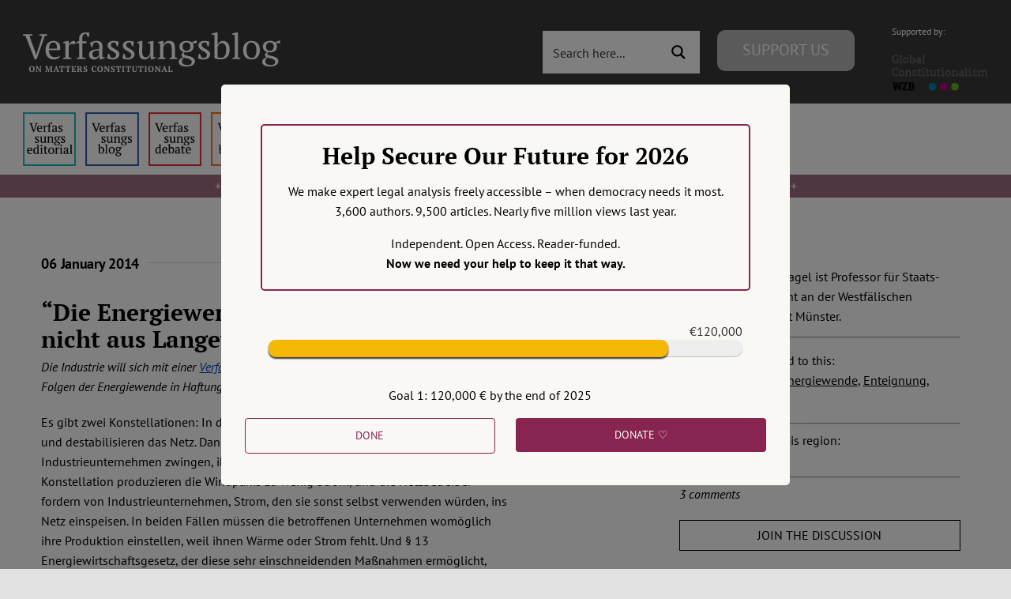

--- FILE ---
content_type: text/javascript; charset=utf-8
request_url: https://verfassungsblog.de/wp-content/cache/min/1/wp-content/plugins/ultimeter/assets/js/ultimeter-public-free.js?ver=1768210591
body_size: 318
content:
(function($){"use strict";function update_ultimeter(){$(".ultimeter-container").each(function(){let meter=JSON.parse($(this).attr("data-meter"));debug(meter);animate_meter($(this),meter);render_labels($(this),meter)})}
function debug(d){console.log(d);console.log("Current: "+get_current(d));console.log("Total: "+get_total(d));console.log("Progress: "+get_progress(d));console.log("Formatted Current: "+get_formatted_current(d));console.log("Formatted Total: "+get_formatted_total(d))}
function animate_meter(e,d){if(d.physics==="height"){e.find(".ultimeter_meter_progress").animate({height:get_progress(d)+"%"},3000)}else{e.find(".ultimeter_meter_progress").animate({width:get_progress(d)+"%"},3000)}}
function render_labels(e,d){e.find(".ultimeter_meter_progress .calculated").text(get_formatted_current(d));e.find(".ultimeter_meter_goal .calculated").text(get_formatted_total(d))}
function get_current(meter){return parseFloat(meter.current).toFixed(2)}
function get_total(meter){return parseFloat(meter.total).toFixed(2)}
function get_progress(meter){let current=get_current(meter);let total=get_total(meter);let percentage=(current*100)/total;if(percentage>100){percentage=100}
return parseFloat(percentage)}
function get_formatted_current(meter){return number_formatter(meter,get_current(meter))}
function get_formatted_total(meter){return number_formatter(meter,get_total(meter))}
function number_formatter(meter,value){switch(meter.output_type){case "ultimeter_currency":default:return new Intl.NumberFormat(meter.language,{style:"currency",currency:meter.currency,minimumFractionDigits:value%1===0?0:2,}).format(value);case "ultimeter_percentage":return new Intl.NumberFormat(meter.language,{style:"percent",}).format(value/100)}}
$(document).ready(function(){update_ultimeter()})})(jQuery)